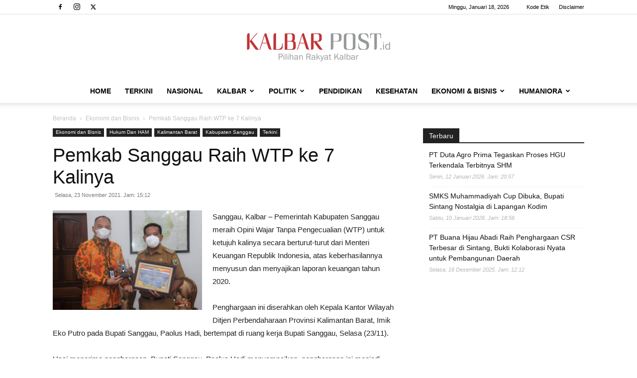

--- FILE ---
content_type: text/html; charset=utf-8
request_url: https://www.google.com/recaptcha/api2/aframe
body_size: 263
content:
<!DOCTYPE HTML><html><head><meta http-equiv="content-type" content="text/html; charset=UTF-8"></head><body><script nonce="rDynApeNZheVLWs-ph06aA">/** Anti-fraud and anti-abuse applications only. See google.com/recaptcha */ try{var clients={'sodar':'https://pagead2.googlesyndication.com/pagead/sodar?'};window.addEventListener("message",function(a){try{if(a.source===window.parent){var b=JSON.parse(a.data);var c=clients[b['id']];if(c){var d=document.createElement('img');d.src=c+b['params']+'&rc='+(localStorage.getItem("rc::a")?sessionStorage.getItem("rc::b"):"");window.document.body.appendChild(d);sessionStorage.setItem("rc::e",parseInt(sessionStorage.getItem("rc::e")||0)+1);localStorage.setItem("rc::h",'1768768692079');}}}catch(b){}});window.parent.postMessage("_grecaptcha_ready", "*");}catch(b){}</script></body></html>